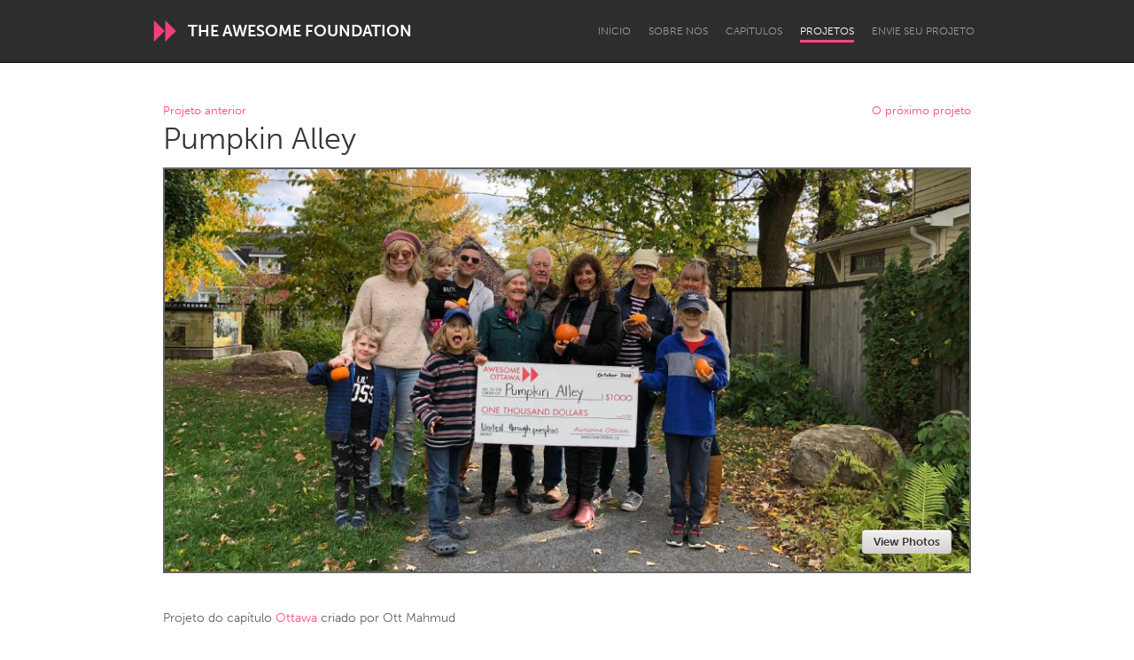

--- FILE ---
content_type: text/html; charset=utf-8
request_url: https://www.awesomefoundation.org/pt/projects/108074-pumpkin-alley
body_size: 18852
content:
<!DOCTYPE html>
<html lang="pt">
<head>
  <meta charset="utf-8" />
<script type="text/javascript">window.NREUM||(NREUM={});NREUM.info={"beacon":"bam.nr-data.net","errorBeacon":"bam.nr-data.net","licenseKey":"d79f2c3cc4","applicationID":"178643","transactionName":"IFYIFURcWgpVE0tTEw1dAwVpQ0QJWgQHQRVMSg4OQQ==","queueTime":1,"applicationTime":34,"agent":""}</script>
<script type="text/javascript">(window.NREUM||(NREUM={})).init={ajax:{deny_list:["bam.nr-data.net"]},feature_flags:["soft_nav"]};(window.NREUM||(NREUM={})).loader_config={licenseKey:"d79f2c3cc4",applicationID:"178643",browserID:"178695"};;/*! For license information please see nr-loader-rum-1.308.0.min.js.LICENSE.txt */
(()=>{var e,t,r={163:(e,t,r)=>{"use strict";r.d(t,{j:()=>E});var n=r(384),i=r(1741);var a=r(2555);r(860).K7.genericEvents;const s="experimental.resources",o="register",c=e=>{if(!e||"string"!=typeof e)return!1;try{document.createDocumentFragment().querySelector(e)}catch{return!1}return!0};var d=r(2614),u=r(944),l=r(8122);const f="[data-nr-mask]",g=e=>(0,l.a)(e,(()=>{const e={feature_flags:[],experimental:{allow_registered_children:!1,resources:!1},mask_selector:"*",block_selector:"[data-nr-block]",mask_input_options:{color:!1,date:!1,"datetime-local":!1,email:!1,month:!1,number:!1,range:!1,search:!1,tel:!1,text:!1,time:!1,url:!1,week:!1,textarea:!1,select:!1,password:!0}};return{ajax:{deny_list:void 0,block_internal:!0,enabled:!0,autoStart:!0},api:{get allow_registered_children(){return e.feature_flags.includes(o)||e.experimental.allow_registered_children},set allow_registered_children(t){e.experimental.allow_registered_children=t},duplicate_registered_data:!1},browser_consent_mode:{enabled:!1},distributed_tracing:{enabled:void 0,exclude_newrelic_header:void 0,cors_use_newrelic_header:void 0,cors_use_tracecontext_headers:void 0,allowed_origins:void 0},get feature_flags(){return e.feature_flags},set feature_flags(t){e.feature_flags=t},generic_events:{enabled:!0,autoStart:!0},harvest:{interval:30},jserrors:{enabled:!0,autoStart:!0},logging:{enabled:!0,autoStart:!0},metrics:{enabled:!0,autoStart:!0},obfuscate:void 0,page_action:{enabled:!0},page_view_event:{enabled:!0,autoStart:!0},page_view_timing:{enabled:!0,autoStart:!0},performance:{capture_marks:!1,capture_measures:!1,capture_detail:!0,resources:{get enabled(){return e.feature_flags.includes(s)||e.experimental.resources},set enabled(t){e.experimental.resources=t},asset_types:[],first_party_domains:[],ignore_newrelic:!0}},privacy:{cookies_enabled:!0},proxy:{assets:void 0,beacon:void 0},session:{expiresMs:d.wk,inactiveMs:d.BB},session_replay:{autoStart:!0,enabled:!1,preload:!1,sampling_rate:10,error_sampling_rate:100,collect_fonts:!1,inline_images:!1,fix_stylesheets:!0,mask_all_inputs:!0,get mask_text_selector(){return e.mask_selector},set mask_text_selector(t){c(t)?e.mask_selector="".concat(t,",").concat(f):""===t||null===t?e.mask_selector=f:(0,u.R)(5,t)},get block_class(){return"nr-block"},get ignore_class(){return"nr-ignore"},get mask_text_class(){return"nr-mask"},get block_selector(){return e.block_selector},set block_selector(t){c(t)?e.block_selector+=",".concat(t):""!==t&&(0,u.R)(6,t)},get mask_input_options(){return e.mask_input_options},set mask_input_options(t){t&&"object"==typeof t?e.mask_input_options={...t,password:!0}:(0,u.R)(7,t)}},session_trace:{enabled:!0,autoStart:!0},soft_navigations:{enabled:!0,autoStart:!0},spa:{enabled:!0,autoStart:!0},ssl:void 0,user_actions:{enabled:!0,elementAttributes:["id","className","tagName","type"]}}})());var p=r(6154),m=r(9324);let h=0;const v={buildEnv:m.F3,distMethod:m.Xs,version:m.xv,originTime:p.WN},b={consented:!1},y={appMetadata:{},get consented(){return this.session?.state?.consent||b.consented},set consented(e){b.consented=e},customTransaction:void 0,denyList:void 0,disabled:!1,harvester:void 0,isolatedBacklog:!1,isRecording:!1,loaderType:void 0,maxBytes:3e4,obfuscator:void 0,onerror:void 0,ptid:void 0,releaseIds:{},session:void 0,timeKeeper:void 0,registeredEntities:[],jsAttributesMetadata:{bytes:0},get harvestCount(){return++h}},_=e=>{const t=(0,l.a)(e,y),r=Object.keys(v).reduce((e,t)=>(e[t]={value:v[t],writable:!1,configurable:!0,enumerable:!0},e),{});return Object.defineProperties(t,r)};var w=r(5701);const x=e=>{const t=e.startsWith("http");e+="/",r.p=t?e:"https://"+e};var R=r(7836),k=r(3241);const A={accountID:void 0,trustKey:void 0,agentID:void 0,licenseKey:void 0,applicationID:void 0,xpid:void 0},S=e=>(0,l.a)(e,A),T=new Set;function E(e,t={},r,s){let{init:o,info:c,loader_config:d,runtime:u={},exposed:l=!0}=t;if(!c){const e=(0,n.pV)();o=e.init,c=e.info,d=e.loader_config}e.init=g(o||{}),e.loader_config=S(d||{}),c.jsAttributes??={},p.bv&&(c.jsAttributes.isWorker=!0),e.info=(0,a.D)(c);const f=e.init,m=[c.beacon,c.errorBeacon];T.has(e.agentIdentifier)||(f.proxy.assets&&(x(f.proxy.assets),m.push(f.proxy.assets)),f.proxy.beacon&&m.push(f.proxy.beacon),e.beacons=[...m],function(e){const t=(0,n.pV)();Object.getOwnPropertyNames(i.W.prototype).forEach(r=>{const n=i.W.prototype[r];if("function"!=typeof n||"constructor"===n)return;let a=t[r];e[r]&&!1!==e.exposed&&"micro-agent"!==e.runtime?.loaderType&&(t[r]=(...t)=>{const n=e[r](...t);return a?a(...t):n})})}(e),(0,n.US)("activatedFeatures",w.B)),u.denyList=[...f.ajax.deny_list||[],...f.ajax.block_internal?m:[]],u.ptid=e.agentIdentifier,u.loaderType=r,e.runtime=_(u),T.has(e.agentIdentifier)||(e.ee=R.ee.get(e.agentIdentifier),e.exposed=l,(0,k.W)({agentIdentifier:e.agentIdentifier,drained:!!w.B?.[e.agentIdentifier],type:"lifecycle",name:"initialize",feature:void 0,data:e.config})),T.add(e.agentIdentifier)}},384:(e,t,r)=>{"use strict";r.d(t,{NT:()=>s,US:()=>u,Zm:()=>o,bQ:()=>d,dV:()=>c,pV:()=>l});var n=r(6154),i=r(1863),a=r(1910);const s={beacon:"bam.nr-data.net",errorBeacon:"bam.nr-data.net"};function o(){return n.gm.NREUM||(n.gm.NREUM={}),void 0===n.gm.newrelic&&(n.gm.newrelic=n.gm.NREUM),n.gm.NREUM}function c(){let e=o();return e.o||(e.o={ST:n.gm.setTimeout,SI:n.gm.setImmediate||n.gm.setInterval,CT:n.gm.clearTimeout,XHR:n.gm.XMLHttpRequest,REQ:n.gm.Request,EV:n.gm.Event,PR:n.gm.Promise,MO:n.gm.MutationObserver,FETCH:n.gm.fetch,WS:n.gm.WebSocket},(0,a.i)(...Object.values(e.o))),e}function d(e,t){let r=o();r.initializedAgents??={},t.initializedAt={ms:(0,i.t)(),date:new Date},r.initializedAgents[e]=t}function u(e,t){o()[e]=t}function l(){return function(){let e=o();const t=e.info||{};e.info={beacon:s.beacon,errorBeacon:s.errorBeacon,...t}}(),function(){let e=o();const t=e.init||{};e.init={...t}}(),c(),function(){let e=o();const t=e.loader_config||{};e.loader_config={...t}}(),o()}},782:(e,t,r)=>{"use strict";r.d(t,{T:()=>n});const n=r(860).K7.pageViewTiming},860:(e,t,r)=>{"use strict";r.d(t,{$J:()=>u,K7:()=>c,P3:()=>d,XX:()=>i,Yy:()=>o,df:()=>a,qY:()=>n,v4:()=>s});const n="events",i="jserrors",a="browser/blobs",s="rum",o="browser/logs",c={ajax:"ajax",genericEvents:"generic_events",jserrors:i,logging:"logging",metrics:"metrics",pageAction:"page_action",pageViewEvent:"page_view_event",pageViewTiming:"page_view_timing",sessionReplay:"session_replay",sessionTrace:"session_trace",softNav:"soft_navigations",spa:"spa"},d={[c.pageViewEvent]:1,[c.pageViewTiming]:2,[c.metrics]:3,[c.jserrors]:4,[c.spa]:5,[c.ajax]:6,[c.sessionTrace]:7,[c.softNav]:8,[c.sessionReplay]:9,[c.logging]:10,[c.genericEvents]:11},u={[c.pageViewEvent]:s,[c.pageViewTiming]:n,[c.ajax]:n,[c.spa]:n,[c.softNav]:n,[c.metrics]:i,[c.jserrors]:i,[c.sessionTrace]:a,[c.sessionReplay]:a,[c.logging]:o,[c.genericEvents]:"ins"}},944:(e,t,r)=>{"use strict";r.d(t,{R:()=>i});var n=r(3241);function i(e,t){"function"==typeof console.debug&&(console.debug("New Relic Warning: https://github.com/newrelic/newrelic-browser-agent/blob/main/docs/warning-codes.md#".concat(e),t),(0,n.W)({agentIdentifier:null,drained:null,type:"data",name:"warn",feature:"warn",data:{code:e,secondary:t}}))}},1687:(e,t,r)=>{"use strict";r.d(t,{Ak:()=>d,Ze:()=>f,x3:()=>u});var n=r(3241),i=r(7836),a=r(3606),s=r(860),o=r(2646);const c={};function d(e,t){const r={staged:!1,priority:s.P3[t]||0};l(e),c[e].get(t)||c[e].set(t,r)}function u(e,t){e&&c[e]&&(c[e].get(t)&&c[e].delete(t),p(e,t,!1),c[e].size&&g(e))}function l(e){if(!e)throw new Error("agentIdentifier required");c[e]||(c[e]=new Map)}function f(e="",t="feature",r=!1){if(l(e),!e||!c[e].get(t)||r)return p(e,t);c[e].get(t).staged=!0,g(e)}function g(e){const t=Array.from(c[e]);t.every(([e,t])=>t.staged)&&(t.sort((e,t)=>e[1].priority-t[1].priority),t.forEach(([t])=>{c[e].delete(t),p(e,t)}))}function p(e,t,r=!0){const s=e?i.ee.get(e):i.ee,c=a.i.handlers;if(!s.aborted&&s.backlog&&c){if((0,n.W)({agentIdentifier:e,type:"lifecycle",name:"drain",feature:t}),r){const e=s.backlog[t],r=c[t];if(r){for(let t=0;e&&t<e.length;++t)m(e[t],r);Object.entries(r).forEach(([e,t])=>{Object.values(t||{}).forEach(t=>{t[0]?.on&&t[0]?.context()instanceof o.y&&t[0].on(e,t[1])})})}}s.isolatedBacklog||delete c[t],s.backlog[t]=null,s.emit("drain-"+t,[])}}function m(e,t){var r=e[1];Object.values(t[r]||{}).forEach(t=>{var r=e[0];if(t[0]===r){var n=t[1],i=e[3],a=e[2];n.apply(i,a)}})}},1738:(e,t,r)=>{"use strict";r.d(t,{U:()=>g,Y:()=>f});var n=r(3241),i=r(9908),a=r(1863),s=r(944),o=r(5701),c=r(3969),d=r(8362),u=r(860),l=r(4261);function f(e,t,r,a){const f=a||r;!f||f[e]&&f[e]!==d.d.prototype[e]||(f[e]=function(){(0,i.p)(c.xV,["API/"+e+"/called"],void 0,u.K7.metrics,r.ee),(0,n.W)({agentIdentifier:r.agentIdentifier,drained:!!o.B?.[r.agentIdentifier],type:"data",name:"api",feature:l.Pl+e,data:{}});try{return t.apply(this,arguments)}catch(e){(0,s.R)(23,e)}})}function g(e,t,r,n,s){const o=e.info;null===r?delete o.jsAttributes[t]:o.jsAttributes[t]=r,(s||null===r)&&(0,i.p)(l.Pl+n,[(0,a.t)(),t,r],void 0,"session",e.ee)}},1741:(e,t,r)=>{"use strict";r.d(t,{W:()=>a});var n=r(944),i=r(4261);class a{#e(e,...t){if(this[e]!==a.prototype[e])return this[e](...t);(0,n.R)(35,e)}addPageAction(e,t){return this.#e(i.hG,e,t)}register(e){return this.#e(i.eY,e)}recordCustomEvent(e,t){return this.#e(i.fF,e,t)}setPageViewName(e,t){return this.#e(i.Fw,e,t)}setCustomAttribute(e,t,r){return this.#e(i.cD,e,t,r)}noticeError(e,t){return this.#e(i.o5,e,t)}setUserId(e,t=!1){return this.#e(i.Dl,e,t)}setApplicationVersion(e){return this.#e(i.nb,e)}setErrorHandler(e){return this.#e(i.bt,e)}addRelease(e,t){return this.#e(i.k6,e,t)}log(e,t){return this.#e(i.$9,e,t)}start(){return this.#e(i.d3)}finished(e){return this.#e(i.BL,e)}recordReplay(){return this.#e(i.CH)}pauseReplay(){return this.#e(i.Tb)}addToTrace(e){return this.#e(i.U2,e)}setCurrentRouteName(e){return this.#e(i.PA,e)}interaction(e){return this.#e(i.dT,e)}wrapLogger(e,t,r){return this.#e(i.Wb,e,t,r)}measure(e,t){return this.#e(i.V1,e,t)}consent(e){return this.#e(i.Pv,e)}}},1863:(e,t,r)=>{"use strict";function n(){return Math.floor(performance.now())}r.d(t,{t:()=>n})},1910:(e,t,r)=>{"use strict";r.d(t,{i:()=>a});var n=r(944);const i=new Map;function a(...e){return e.every(e=>{if(i.has(e))return i.get(e);const t="function"==typeof e?e.toString():"",r=t.includes("[native code]"),a=t.includes("nrWrapper");return r||a||(0,n.R)(64,e?.name||t),i.set(e,r),r})}},2555:(e,t,r)=>{"use strict";r.d(t,{D:()=>o,f:()=>s});var n=r(384),i=r(8122);const a={beacon:n.NT.beacon,errorBeacon:n.NT.errorBeacon,licenseKey:void 0,applicationID:void 0,sa:void 0,queueTime:void 0,applicationTime:void 0,ttGuid:void 0,user:void 0,account:void 0,product:void 0,extra:void 0,jsAttributes:{},userAttributes:void 0,atts:void 0,transactionName:void 0,tNamePlain:void 0};function s(e){try{return!!e.licenseKey&&!!e.errorBeacon&&!!e.applicationID}catch(e){return!1}}const o=e=>(0,i.a)(e,a)},2614:(e,t,r)=>{"use strict";r.d(t,{BB:()=>s,H3:()=>n,g:()=>d,iL:()=>c,tS:()=>o,uh:()=>i,wk:()=>a});const n="NRBA",i="SESSION",a=144e5,s=18e5,o={STARTED:"session-started",PAUSE:"session-pause",RESET:"session-reset",RESUME:"session-resume",UPDATE:"session-update"},c={SAME_TAB:"same-tab",CROSS_TAB:"cross-tab"},d={OFF:0,FULL:1,ERROR:2}},2646:(e,t,r)=>{"use strict";r.d(t,{y:()=>n});class n{constructor(e){this.contextId=e}}},2843:(e,t,r)=>{"use strict";r.d(t,{G:()=>a,u:()=>i});var n=r(3878);function i(e,t=!1,r,i){(0,n.DD)("visibilitychange",function(){if(t)return void("hidden"===document.visibilityState&&e());e(document.visibilityState)},r,i)}function a(e,t,r){(0,n.sp)("pagehide",e,t,r)}},3241:(e,t,r)=>{"use strict";r.d(t,{W:()=>a});var n=r(6154);const i="newrelic";function a(e={}){try{n.gm.dispatchEvent(new CustomEvent(i,{detail:e}))}catch(e){}}},3606:(e,t,r)=>{"use strict";r.d(t,{i:()=>a});var n=r(9908);a.on=s;var i=a.handlers={};function a(e,t,r,a){s(a||n.d,i,e,t,r)}function s(e,t,r,i,a){a||(a="feature"),e||(e=n.d);var s=t[a]=t[a]||{};(s[r]=s[r]||[]).push([e,i])}},3878:(e,t,r)=>{"use strict";function n(e,t){return{capture:e,passive:!1,signal:t}}function i(e,t,r=!1,i){window.addEventListener(e,t,n(r,i))}function a(e,t,r=!1,i){document.addEventListener(e,t,n(r,i))}r.d(t,{DD:()=>a,jT:()=>n,sp:()=>i})},3969:(e,t,r)=>{"use strict";r.d(t,{TZ:()=>n,XG:()=>o,rs:()=>i,xV:()=>s,z_:()=>a});const n=r(860).K7.metrics,i="sm",a="cm",s="storeSupportabilityMetrics",o="storeEventMetrics"},4234:(e,t,r)=>{"use strict";r.d(t,{W:()=>a});var n=r(7836),i=r(1687);class a{constructor(e,t){this.agentIdentifier=e,this.ee=n.ee.get(e),this.featureName=t,this.blocked=!1}deregisterDrain(){(0,i.x3)(this.agentIdentifier,this.featureName)}}},4261:(e,t,r)=>{"use strict";r.d(t,{$9:()=>d,BL:()=>o,CH:()=>g,Dl:()=>_,Fw:()=>y,PA:()=>h,Pl:()=>n,Pv:()=>k,Tb:()=>l,U2:()=>a,V1:()=>R,Wb:()=>x,bt:()=>b,cD:()=>v,d3:()=>w,dT:()=>c,eY:()=>p,fF:()=>f,hG:()=>i,k6:()=>s,nb:()=>m,o5:()=>u});const n="api-",i="addPageAction",a="addToTrace",s="addRelease",o="finished",c="interaction",d="log",u="noticeError",l="pauseReplay",f="recordCustomEvent",g="recordReplay",p="register",m="setApplicationVersion",h="setCurrentRouteName",v="setCustomAttribute",b="setErrorHandler",y="setPageViewName",_="setUserId",w="start",x="wrapLogger",R="measure",k="consent"},5289:(e,t,r)=>{"use strict";r.d(t,{GG:()=>s,Qr:()=>c,sB:()=>o});var n=r(3878),i=r(6389);function a(){return"undefined"==typeof document||"complete"===document.readyState}function s(e,t){if(a())return e();const r=(0,i.J)(e),s=setInterval(()=>{a()&&(clearInterval(s),r())},500);(0,n.sp)("load",r,t)}function o(e){if(a())return e();(0,n.DD)("DOMContentLoaded",e)}function c(e){if(a())return e();(0,n.sp)("popstate",e)}},5607:(e,t,r)=>{"use strict";r.d(t,{W:()=>n});const n=(0,r(9566).bz)()},5701:(e,t,r)=>{"use strict";r.d(t,{B:()=>a,t:()=>s});var n=r(3241);const i=new Set,a={};function s(e,t){const r=t.agentIdentifier;a[r]??={},e&&"object"==typeof e&&(i.has(r)||(t.ee.emit("rumresp",[e]),a[r]=e,i.add(r),(0,n.W)({agentIdentifier:r,loaded:!0,drained:!0,type:"lifecycle",name:"load",feature:void 0,data:e})))}},6154:(e,t,r)=>{"use strict";r.d(t,{OF:()=>c,RI:()=>i,WN:()=>u,bv:()=>a,eN:()=>l,gm:()=>s,mw:()=>o,sb:()=>d});var n=r(1863);const i="undefined"!=typeof window&&!!window.document,a="undefined"!=typeof WorkerGlobalScope&&("undefined"!=typeof self&&self instanceof WorkerGlobalScope&&self.navigator instanceof WorkerNavigator||"undefined"!=typeof globalThis&&globalThis instanceof WorkerGlobalScope&&globalThis.navigator instanceof WorkerNavigator),s=i?window:"undefined"!=typeof WorkerGlobalScope&&("undefined"!=typeof self&&self instanceof WorkerGlobalScope&&self||"undefined"!=typeof globalThis&&globalThis instanceof WorkerGlobalScope&&globalThis),o=Boolean("hidden"===s?.document?.visibilityState),c=/iPad|iPhone|iPod/.test(s.navigator?.userAgent),d=c&&"undefined"==typeof SharedWorker,u=((()=>{const e=s.navigator?.userAgent?.match(/Firefox[/\s](\d+\.\d+)/);Array.isArray(e)&&e.length>=2&&e[1]})(),Date.now()-(0,n.t)()),l=()=>"undefined"!=typeof PerformanceNavigationTiming&&s?.performance?.getEntriesByType("navigation")?.[0]?.responseStart},6389:(e,t,r)=>{"use strict";function n(e,t=500,r={}){const n=r?.leading||!1;let i;return(...r)=>{n&&void 0===i&&(e.apply(this,r),i=setTimeout(()=>{i=clearTimeout(i)},t)),n||(clearTimeout(i),i=setTimeout(()=>{e.apply(this,r)},t))}}function i(e){let t=!1;return(...r)=>{t||(t=!0,e.apply(this,r))}}r.d(t,{J:()=>i,s:()=>n})},6630:(e,t,r)=>{"use strict";r.d(t,{T:()=>n});const n=r(860).K7.pageViewEvent},7699:(e,t,r)=>{"use strict";r.d(t,{It:()=>a,KC:()=>o,No:()=>i,qh:()=>s});var n=r(860);const i=16e3,a=1e6,s="SESSION_ERROR",o={[n.K7.logging]:!0,[n.K7.genericEvents]:!1,[n.K7.jserrors]:!1,[n.K7.ajax]:!1}},7836:(e,t,r)=>{"use strict";r.d(t,{P:()=>o,ee:()=>c});var n=r(384),i=r(8990),a=r(2646),s=r(5607);const o="nr@context:".concat(s.W),c=function e(t,r){var n={},s={},u={},l=!1;try{l=16===r.length&&d.initializedAgents?.[r]?.runtime.isolatedBacklog}catch(e){}var f={on:p,addEventListener:p,removeEventListener:function(e,t){var r=n[e];if(!r)return;for(var i=0;i<r.length;i++)r[i]===t&&r.splice(i,1)},emit:function(e,r,n,i,a){!1!==a&&(a=!0);if(c.aborted&&!i)return;t&&a&&t.emit(e,r,n);var o=g(n);m(e).forEach(e=>{e.apply(o,r)});var d=v()[s[e]];d&&d.push([f,e,r,o]);return o},get:h,listeners:m,context:g,buffer:function(e,t){const r=v();if(t=t||"feature",f.aborted)return;Object.entries(e||{}).forEach(([e,n])=>{s[n]=t,t in r||(r[t]=[])})},abort:function(){f._aborted=!0,Object.keys(f.backlog).forEach(e=>{delete f.backlog[e]})},isBuffering:function(e){return!!v()[s[e]]},debugId:r,backlog:l?{}:t&&"object"==typeof t.backlog?t.backlog:{},isolatedBacklog:l};return Object.defineProperty(f,"aborted",{get:()=>{let e=f._aborted||!1;return e||(t&&(e=t.aborted),e)}}),f;function g(e){return e&&e instanceof a.y?e:e?(0,i.I)(e,o,()=>new a.y(o)):new a.y(o)}function p(e,t){n[e]=m(e).concat(t)}function m(e){return n[e]||[]}function h(t){return u[t]=u[t]||e(f,t)}function v(){return f.backlog}}(void 0,"globalEE"),d=(0,n.Zm)();d.ee||(d.ee=c)},8122:(e,t,r)=>{"use strict";r.d(t,{a:()=>i});var n=r(944);function i(e,t){try{if(!e||"object"!=typeof e)return(0,n.R)(3);if(!t||"object"!=typeof t)return(0,n.R)(4);const r=Object.create(Object.getPrototypeOf(t),Object.getOwnPropertyDescriptors(t)),a=0===Object.keys(r).length?e:r;for(let s in a)if(void 0!==e[s])try{if(null===e[s]){r[s]=null;continue}Array.isArray(e[s])&&Array.isArray(t[s])?r[s]=Array.from(new Set([...e[s],...t[s]])):"object"==typeof e[s]&&"object"==typeof t[s]?r[s]=i(e[s],t[s]):r[s]=e[s]}catch(e){r[s]||(0,n.R)(1,e)}return r}catch(e){(0,n.R)(2,e)}}},8362:(e,t,r)=>{"use strict";r.d(t,{d:()=>a});var n=r(9566),i=r(1741);class a extends i.W{agentIdentifier=(0,n.LA)(16)}},8374:(e,t,r)=>{r.nc=(()=>{try{return document?.currentScript?.nonce}catch(e){}return""})()},8990:(e,t,r)=>{"use strict";r.d(t,{I:()=>i});var n=Object.prototype.hasOwnProperty;function i(e,t,r){if(n.call(e,t))return e[t];var i=r();if(Object.defineProperty&&Object.keys)try{return Object.defineProperty(e,t,{value:i,writable:!0,enumerable:!1}),i}catch(e){}return e[t]=i,i}},9324:(e,t,r)=>{"use strict";r.d(t,{F3:()=>i,Xs:()=>a,xv:()=>n});const n="1.308.0",i="PROD",a="CDN"},9566:(e,t,r)=>{"use strict";r.d(t,{LA:()=>o,bz:()=>s});var n=r(6154);const i="xxxxxxxx-xxxx-4xxx-yxxx-xxxxxxxxxxxx";function a(e,t){return e?15&e[t]:16*Math.random()|0}function s(){const e=n.gm?.crypto||n.gm?.msCrypto;let t,r=0;return e&&e.getRandomValues&&(t=e.getRandomValues(new Uint8Array(30))),i.split("").map(e=>"x"===e?a(t,r++).toString(16):"y"===e?(3&a()|8).toString(16):e).join("")}function o(e){const t=n.gm?.crypto||n.gm?.msCrypto;let r,i=0;t&&t.getRandomValues&&(r=t.getRandomValues(new Uint8Array(e)));const s=[];for(var o=0;o<e;o++)s.push(a(r,i++).toString(16));return s.join("")}},9908:(e,t,r)=>{"use strict";r.d(t,{d:()=>n,p:()=>i});var n=r(7836).ee.get("handle");function i(e,t,r,i,a){a?(a.buffer([e],i),a.emit(e,t,r)):(n.buffer([e],i),n.emit(e,t,r))}}},n={};function i(e){var t=n[e];if(void 0!==t)return t.exports;var a=n[e]={exports:{}};return r[e](a,a.exports,i),a.exports}i.m=r,i.d=(e,t)=>{for(var r in t)i.o(t,r)&&!i.o(e,r)&&Object.defineProperty(e,r,{enumerable:!0,get:t[r]})},i.f={},i.e=e=>Promise.all(Object.keys(i.f).reduce((t,r)=>(i.f[r](e,t),t),[])),i.u=e=>"nr-rum-1.308.0.min.js",i.o=(e,t)=>Object.prototype.hasOwnProperty.call(e,t),e={},t="NRBA-1.308.0.PROD:",i.l=(r,n,a,s)=>{if(e[r])e[r].push(n);else{var o,c;if(void 0!==a)for(var d=document.getElementsByTagName("script"),u=0;u<d.length;u++){var l=d[u];if(l.getAttribute("src")==r||l.getAttribute("data-webpack")==t+a){o=l;break}}if(!o){c=!0;var f={296:"sha512-+MIMDsOcckGXa1EdWHqFNv7P+JUkd5kQwCBr3KE6uCvnsBNUrdSt4a/3/L4j4TxtnaMNjHpza2/erNQbpacJQA=="};(o=document.createElement("script")).charset="utf-8",i.nc&&o.setAttribute("nonce",i.nc),o.setAttribute("data-webpack",t+a),o.src=r,0!==o.src.indexOf(window.location.origin+"/")&&(o.crossOrigin="anonymous"),f[s]&&(o.integrity=f[s])}e[r]=[n];var g=(t,n)=>{o.onerror=o.onload=null,clearTimeout(p);var i=e[r];if(delete e[r],o.parentNode&&o.parentNode.removeChild(o),i&&i.forEach(e=>e(n)),t)return t(n)},p=setTimeout(g.bind(null,void 0,{type:"timeout",target:o}),12e4);o.onerror=g.bind(null,o.onerror),o.onload=g.bind(null,o.onload),c&&document.head.appendChild(o)}},i.r=e=>{"undefined"!=typeof Symbol&&Symbol.toStringTag&&Object.defineProperty(e,Symbol.toStringTag,{value:"Module"}),Object.defineProperty(e,"__esModule",{value:!0})},i.p="https://js-agent.newrelic.com/",(()=>{var e={374:0,840:0};i.f.j=(t,r)=>{var n=i.o(e,t)?e[t]:void 0;if(0!==n)if(n)r.push(n[2]);else{var a=new Promise((r,i)=>n=e[t]=[r,i]);r.push(n[2]=a);var s=i.p+i.u(t),o=new Error;i.l(s,r=>{if(i.o(e,t)&&(0!==(n=e[t])&&(e[t]=void 0),n)){var a=r&&("load"===r.type?"missing":r.type),s=r&&r.target&&r.target.src;o.message="Loading chunk "+t+" failed: ("+a+": "+s+")",o.name="ChunkLoadError",o.type=a,o.request=s,n[1](o)}},"chunk-"+t,t)}};var t=(t,r)=>{var n,a,[s,o,c]=r,d=0;if(s.some(t=>0!==e[t])){for(n in o)i.o(o,n)&&(i.m[n]=o[n]);if(c)c(i)}for(t&&t(r);d<s.length;d++)a=s[d],i.o(e,a)&&e[a]&&e[a][0](),e[a]=0},r=self["webpackChunk:NRBA-1.308.0.PROD"]=self["webpackChunk:NRBA-1.308.0.PROD"]||[];r.forEach(t.bind(null,0)),r.push=t.bind(null,r.push.bind(r))})(),(()=>{"use strict";i(8374);var e=i(8362),t=i(860);const r=Object.values(t.K7);var n=i(163);var a=i(9908),s=i(1863),o=i(4261),c=i(1738);var d=i(1687),u=i(4234),l=i(5289),f=i(6154),g=i(944),p=i(384);const m=e=>f.RI&&!0===e?.privacy.cookies_enabled;function h(e){return!!(0,p.dV)().o.MO&&m(e)&&!0===e?.session_trace.enabled}var v=i(6389),b=i(7699);class y extends u.W{constructor(e,t){super(e.agentIdentifier,t),this.agentRef=e,this.abortHandler=void 0,this.featAggregate=void 0,this.loadedSuccessfully=void 0,this.onAggregateImported=new Promise(e=>{this.loadedSuccessfully=e}),this.deferred=Promise.resolve(),!1===e.init[this.featureName].autoStart?this.deferred=new Promise((t,r)=>{this.ee.on("manual-start-all",(0,v.J)(()=>{(0,d.Ak)(e.agentIdentifier,this.featureName),t()}))}):(0,d.Ak)(e.agentIdentifier,t)}importAggregator(e,t,r={}){if(this.featAggregate)return;const n=async()=>{let n;await this.deferred;try{if(m(e.init)){const{setupAgentSession:t}=await i.e(296).then(i.bind(i,3305));n=t(e)}}catch(e){(0,g.R)(20,e),this.ee.emit("internal-error",[e]),(0,a.p)(b.qh,[e],void 0,this.featureName,this.ee)}try{if(!this.#t(this.featureName,n,e.init))return(0,d.Ze)(this.agentIdentifier,this.featureName),void this.loadedSuccessfully(!1);const{Aggregate:i}=await t();this.featAggregate=new i(e,r),e.runtime.harvester.initializedAggregates.push(this.featAggregate),this.loadedSuccessfully(!0)}catch(e){(0,g.R)(34,e),this.abortHandler?.(),(0,d.Ze)(this.agentIdentifier,this.featureName,!0),this.loadedSuccessfully(!1),this.ee&&this.ee.abort()}};f.RI?(0,l.GG)(()=>n(),!0):n()}#t(e,r,n){if(this.blocked)return!1;switch(e){case t.K7.sessionReplay:return h(n)&&!!r;case t.K7.sessionTrace:return!!r;default:return!0}}}var _=i(6630),w=i(2614),x=i(3241);class R extends y{static featureName=_.T;constructor(e){var t;super(e,_.T),this.setupInspectionEvents(e.agentIdentifier),t=e,(0,c.Y)(o.Fw,function(e,r){"string"==typeof e&&("/"!==e.charAt(0)&&(e="/"+e),t.runtime.customTransaction=(r||"http://custom.transaction")+e,(0,a.p)(o.Pl+o.Fw,[(0,s.t)()],void 0,void 0,t.ee))},t),this.importAggregator(e,()=>i.e(296).then(i.bind(i,3943)))}setupInspectionEvents(e){const t=(t,r)=>{t&&(0,x.W)({agentIdentifier:e,timeStamp:t.timeStamp,loaded:"complete"===t.target.readyState,type:"window",name:r,data:t.target.location+""})};(0,l.sB)(e=>{t(e,"DOMContentLoaded")}),(0,l.GG)(e=>{t(e,"load")}),(0,l.Qr)(e=>{t(e,"navigate")}),this.ee.on(w.tS.UPDATE,(t,r)=>{(0,x.W)({agentIdentifier:e,type:"lifecycle",name:"session",data:r})})}}class k extends e.d{constructor(e){var t;(super(),f.gm)?(this.features={},(0,p.bQ)(this.agentIdentifier,this),this.desiredFeatures=new Set(e.features||[]),this.desiredFeatures.add(R),(0,n.j)(this,e,e.loaderType||"agent"),t=this,(0,c.Y)(o.cD,function(e,r,n=!1){if("string"==typeof e){if(["string","number","boolean"].includes(typeof r)||null===r)return(0,c.U)(t,e,r,o.cD,n);(0,g.R)(40,typeof r)}else(0,g.R)(39,typeof e)},t),function(e){(0,c.Y)(o.Dl,function(t,r=!1){if("string"!=typeof t&&null!==t)return void(0,g.R)(41,typeof t);const n=e.info.jsAttributes["enduser.id"];r&&null!=n&&n!==t?(0,a.p)(o.Pl+"setUserIdAndResetSession",[t],void 0,"session",e.ee):(0,c.U)(e,"enduser.id",t,o.Dl,!0)},e)}(this),function(e){(0,c.Y)(o.nb,function(t){if("string"==typeof t||null===t)return(0,c.U)(e,"application.version",t,o.nb,!1);(0,g.R)(42,typeof t)},e)}(this),function(e){(0,c.Y)(o.d3,function(){e.ee.emit("manual-start-all")},e)}(this),function(e){(0,c.Y)(o.Pv,function(t=!0){if("boolean"==typeof t){if((0,a.p)(o.Pl+o.Pv,[t],void 0,"session",e.ee),e.runtime.consented=t,t){const t=e.features.page_view_event;t.onAggregateImported.then(e=>{const r=t.featAggregate;e&&!r.sentRum&&r.sendRum()})}}else(0,g.R)(65,typeof t)},e)}(this),this.run()):(0,g.R)(21)}get config(){return{info:this.info,init:this.init,loader_config:this.loader_config,runtime:this.runtime}}get api(){return this}run(){try{const e=function(e){const t={};return r.forEach(r=>{t[r]=!!e[r]?.enabled}),t}(this.init),n=[...this.desiredFeatures];n.sort((e,r)=>t.P3[e.featureName]-t.P3[r.featureName]),n.forEach(r=>{if(!e[r.featureName]&&r.featureName!==t.K7.pageViewEvent)return;if(r.featureName===t.K7.spa)return void(0,g.R)(67);const n=function(e){switch(e){case t.K7.ajax:return[t.K7.jserrors];case t.K7.sessionTrace:return[t.K7.ajax,t.K7.pageViewEvent];case t.K7.sessionReplay:return[t.K7.sessionTrace];case t.K7.pageViewTiming:return[t.K7.pageViewEvent];default:return[]}}(r.featureName).filter(e=>!(e in this.features));n.length>0&&(0,g.R)(36,{targetFeature:r.featureName,missingDependencies:n}),this.features[r.featureName]=new r(this)})}catch(e){(0,g.R)(22,e);for(const e in this.features)this.features[e].abortHandler?.();const t=(0,p.Zm)();delete t.initializedAgents[this.agentIdentifier]?.features,delete this.sharedAggregator;return t.ee.get(this.agentIdentifier).abort(),!1}}}var A=i(2843),S=i(782);class T extends y{static featureName=S.T;constructor(e){super(e,S.T),f.RI&&((0,A.u)(()=>(0,a.p)("docHidden",[(0,s.t)()],void 0,S.T,this.ee),!0),(0,A.G)(()=>(0,a.p)("winPagehide",[(0,s.t)()],void 0,S.T,this.ee)),this.importAggregator(e,()=>i.e(296).then(i.bind(i,2117))))}}var E=i(3969);class I extends y{static featureName=E.TZ;constructor(e){super(e,E.TZ),f.RI&&document.addEventListener("securitypolicyviolation",e=>{(0,a.p)(E.xV,["Generic/CSPViolation/Detected"],void 0,this.featureName,this.ee)}),this.importAggregator(e,()=>i.e(296).then(i.bind(i,9623)))}}new k({features:[R,T,I],loaderType:"lite"})})()})();</script>
  <title>Pumpkin Alley - The Awesome Foundation</title>
  <link rel="stylesheet" href="//d13mwkvpspjvzo.cloudfront.net/assets/application-e9f76864737f1580342d03535054e9b41f016286aab3c39778aa09c80770c183.css" media="all" />
  <meta name="csrf-param" content="authenticity_token" />
<meta name="csrf-token" content="l213quqLoDfugRZxK9zIoiB82YWT310YQ85f78v3mYCBok0yqHeP-1MMOEYwTGDzis0G3lrYXY4oxmZSn41rLw" />
  <meta name="viewport" content="width=device-width, initial-scale=1" />
  <meta name="description" content="October’s Awesome Ottawa award goes to Ott Mahmud to support Pumpkin Alley, in Old Ottawa South.

“Pumpkin Alley started about seven years ago as..." />
  <meta property="og:description" content="October’s Awesome Ottawa award goes to Ott Mahmud to support Pumpkin Alley, in Old Ottawa South.

“Pumpkin Alley started about seven years ago as..." />
  <meta property="og:image" content="https://af-production.s3.amazonaws.com/photos/images/163676/original/pumpkinalley-940.jpg" />
  <meta property="og:title" content="Pumpkin Alley" />
  <meta property="og:url" content="https://www.awesomefoundation.org/pt/projects/108074-pumpkin-alley" />
  <meta property="og:type" content="website" />

    <link rel="alternate" hreflang="bg" href="https://www.awesomefoundation.org/bg/projects/108074-pumpkin-alley" />
  <link rel="alternate" hreflang="en" href="https://www.awesomefoundation.org/en/projects/108074-pumpkin-alley" />
  <link rel="alternate" hreflang="es" href="https://www.awesomefoundation.org/es/projects/108074-pumpkin-alley" />
  <link rel="alternate" hreflang="fr" href="https://www.awesomefoundation.org/fr/projects/108074-pumpkin-alley" />
  <link rel="alternate" hreflang="hy" href="https://www.awesomefoundation.org/hy/projects/108074-pumpkin-alley" />
  <link rel="alternate" hreflang="nl" href="https://www.awesomefoundation.org/nl/projects/108074-pumpkin-alley" />
  <link rel="alternate" hreflang="pt" href="https://www.awesomefoundation.org/pt/projects/108074-pumpkin-alley" />
  <link rel="alternate" hreflang="ru" href="https://www.awesomefoundation.org/ru/projects/108074-pumpkin-alley" />


  <link rel="stylesheet" href="//netdna.bootstrapcdn.com/font-awesome/3.2.1/css/font-awesome.css" />

  <script type="importmap" data-turbo-track="reload">{
  "imports": {
    "application": "//d13mwkvpspjvzo.cloudfront.net/assets/application-f7e27b5f7866aac46a78f7066150e2e8fdb26c52f2e8b467dd416a0925c7dcbb.js",
    "@hotwired/stimulus": "//d13mwkvpspjvzo.cloudfront.net/assets/stimulus.min-bdd9dc2dcfc49cfe42b56df286fe64763f3a9ba47cdf5d07f3ce6432aae5f186.js",
    "@hotwired/stimulus-loading": "//d13mwkvpspjvzo.cloudfront.net/assets/stimulus-loading-86ded16e57558f2a207eab234db8adb17ba36c0331e772a43d0c7ab9a52c69b8.js",
    "@hotwired/turbo-rails": "//d13mwkvpspjvzo.cloudfront.net/assets/turbo.min-65f4e7548942c48fc910b1ffd609da994ea821e1fc5ee8c0443ccea649976c79.js",
    "controllers/application": "//d13mwkvpspjvzo.cloudfront.net/assets/controllers/application-7d22cb2366d6dc02ef394b5515bc918d2f7d8dc4b29b96fc3e576eeb2ce22745.js",
    "controllers/hamburger_controller": "//d13mwkvpspjvzo.cloudfront.net/assets/controllers/hamburger_controller-55f2a419d05971e86a288e00fa673851fea28b691d2d3072bc68bce1e2731a22.js",
    "controllers": "//d13mwkvpspjvzo.cloudfront.net/assets/controllers/index-17cfa6e20c097c57d1fc79226f1f9896693147a065bff1a92f5978474832f281.js",
    "controllers/js_controller": "//d13mwkvpspjvzo.cloudfront.net/assets/controllers/js_controller-775492a89a922796c9945f0b22f199ac6977e4287c63a11b4c592f0cd9f616c7.js",
    "controllers/jump_controller": "//d13mwkvpspjvzo.cloudfront.net/assets/controllers/jump_controller-9972363d226cf1f358abcba2ec162e2d34ecb9ca741add659af8b3ec8fff68bc.js",
    "controllers/menu_toggle_controller": "//d13mwkvpspjvzo.cloudfront.net/assets/controllers/menu_toggle_controller-56396f5e4e26aeb5d0e1c91a0bfbfa54bc34a7f843e5b0fe679a7f3cc9225832.js",
    "controllers/metadata_controller": "//d13mwkvpspjvzo.cloudfront.net/assets/controllers/metadata_controller-75478afd6bec04bec908cdb9550f4cf598e104b7c1c68008964db1d3f7f8b4e7.js",
    "controllers/revealer_controller": "//d13mwkvpspjvzo.cloudfront.net/assets/controllers/revealer_controller-5052cc3a11c45fb9b943bb3826ceb54f4dde3f8da3495fecb14ba54f674bf25d.js",
    "controllers/toggler_controller": "//d13mwkvpspjvzo.cloudfront.net/assets/controllers/toggler_controller-ee68199b81af92a3d57d99bcefb70237d4283b1baa17ad02c222ce68b13fa02e.js"
  }
}</script>
<link rel="modulepreload" href="//d13mwkvpspjvzo.cloudfront.net/assets/application-f7e27b5f7866aac46a78f7066150e2e8fdb26c52f2e8b467dd416a0925c7dcbb.js">
<link rel="modulepreload" href="//d13mwkvpspjvzo.cloudfront.net/assets/stimulus.min-bdd9dc2dcfc49cfe42b56df286fe64763f3a9ba47cdf5d07f3ce6432aae5f186.js">
<link rel="modulepreload" href="//d13mwkvpspjvzo.cloudfront.net/assets/stimulus-loading-86ded16e57558f2a207eab234db8adb17ba36c0331e772a43d0c7ab9a52c69b8.js">
<link rel="modulepreload" href="//d13mwkvpspjvzo.cloudfront.net/assets/turbo.min-65f4e7548942c48fc910b1ffd609da994ea821e1fc5ee8c0443ccea649976c79.js">
<link rel="modulepreload" href="//d13mwkvpspjvzo.cloudfront.net/assets/controllers/application-7d22cb2366d6dc02ef394b5515bc918d2f7d8dc4b29b96fc3e576eeb2ce22745.js">
<link rel="modulepreload" href="//d13mwkvpspjvzo.cloudfront.net/assets/controllers/hamburger_controller-55f2a419d05971e86a288e00fa673851fea28b691d2d3072bc68bce1e2731a22.js">
<link rel="modulepreload" href="//d13mwkvpspjvzo.cloudfront.net/assets/controllers/index-17cfa6e20c097c57d1fc79226f1f9896693147a065bff1a92f5978474832f281.js">
<link rel="modulepreload" href="//d13mwkvpspjvzo.cloudfront.net/assets/controllers/js_controller-775492a89a922796c9945f0b22f199ac6977e4287c63a11b4c592f0cd9f616c7.js">
<link rel="modulepreload" href="//d13mwkvpspjvzo.cloudfront.net/assets/controllers/jump_controller-9972363d226cf1f358abcba2ec162e2d34ecb9ca741add659af8b3ec8fff68bc.js">
<link rel="modulepreload" href="//d13mwkvpspjvzo.cloudfront.net/assets/controllers/menu_toggle_controller-56396f5e4e26aeb5d0e1c91a0bfbfa54bc34a7f843e5b0fe679a7f3cc9225832.js">
<link rel="modulepreload" href="//d13mwkvpspjvzo.cloudfront.net/assets/controllers/metadata_controller-75478afd6bec04bec908cdb9550f4cf598e104b7c1c68008964db1d3f7f8b4e7.js">
<link rel="modulepreload" href="//d13mwkvpspjvzo.cloudfront.net/assets/controllers/revealer_controller-5052cc3a11c45fb9b943bb3826ceb54f4dde3f8da3495fecb14ba54f674bf25d.js">
<link rel="modulepreload" href="//d13mwkvpspjvzo.cloudfront.net/assets/controllers/toggler_controller-ee68199b81af92a3d57d99bcefb70237d4283b1baa17ad02c222ce68b13fa02e.js">
<script type="module">import "application"</script>

  <script type="text/javascript" src="https://use.typekit.com/xhz4kzm.js"></script>
  <script type="text/javascript">try{Typekit.load();}catch(e){}</script>
  <!--[if lt IE 9]>
  <script src="//html5shim.googlecode.com/svn/trunk/html5.js"></script>
  <![endif]-->

  
</head>
<body class="funded_projects funded_projects-show" data-controller="js">
  <div id="site-container" class="flexbox vertical stretch">
    <header class="main" id="header">
  <nav>
    <a class="logo" href="/pt">
      <img class="fast-forward" alt="" src="//d13mwkvpspjvzo.cloudfront.net/assets/logo-81528950a209e164d10dfbc844a9e9cc1fdb174a3c1ecd7565c5abaca1d1d2c8.png" />
      <h1>The Awesome Foundation</h1>
</a>    <button class="hamburger" data-controller="hamburger" data-action="click->hamburger#toggle"></button>
    <ol class="flexbox horizontal">
      <li><a class="home" href="/pt">Início</a></li>
      <li><a class="about_us" href="/pt/about_us">Sobre Nós</a></li>
      <li><a class="chapters" data-controller="menu-toggle" data-menu-toggle-target-value=".chapter-menu" data-action="click-&gt;menu-toggle#toggle" href="/pt/chapters">Capítulos</a></li>
      <li><a class="funded_projects" href="/pt/projects">Projetos</a></li>
      <li><a class="apply" href="/pt/submissions/new">Envie seu projeto</a></li>
    </ol>
  </nav>
</header>

<section class="chapter-menu flexbox vertical center">
  <div class="inner-wrapper">
    <h1>Awesome por Toda Parte!</h1>
    <section class="chapters in-menu flexbox horizontal wrap">
          <article class="country">
            <h3>Worldwide</h3>
            <div class="flexbox horizontal wrap">
        <p><a href="/pt/chapters/conservationandclimate">Conservation and Climate</a></p>
        <p><a href="/pt/chapters/disability">Disability</a></p>
        <p><a href="/pt/chapters/dragondreaming">Dragon Dreaming</a></p>
        <p><a href="/pt/chapters/onthewater">On the Water</a></p>
              </div>
            </article>
          <article class="country">
            <h3>Armenia</h3>
            <div class="flexbox horizontal wrap">
        <p><a href="/pt/chapters/javakhk">Javakhk</a></p>
        <p><a href="/pt/chapters/yerevan">Yerevan</a></p>
              </div>
            </article>
          <article class="country">
            <h3>Australia</h3>
            <div class="flexbox horizontal wrap">
        <p><a href="/pt/chapters/adelaide">Adelaide</a></p>
        <p><a href="/pt/chapters/fleurieu">Fleurieu</a></p>
        <p><a href="/pt/chapters/lakemac">Lake Mac</a></p>
        <p><a href="/pt/chapters/lowerhunter">Lower Hunter</a></p>
        <p><a href="/pt/chapters/newcastle">Newcastle</a></p>
        <p><a href="/pt/chapters/sydney">Sydney</a></p>
              </div>
            </article>
          <article class="country">
            <h3>Canada</h3>
            <div class="flexbox horizontal wrap">
        <p><a href="/pt/chapters/amherstburg">Amherstburg</a></p>
        <p><a href="/pt/chapters/kingston-on">Kingston</a></p>
        <p><a href="/pt/chapters/kitchener-waterloo">Kitchener-Waterloo</a></p>
        <p><a href="/pt/chapters/newglasgow">New Glasgow</a></p>
        <p><a href="/pt/chapters/newmarket-ontario">Newmarket</a></p>
        <p><a href="/pt/chapters/ottawa">Ottawa</a></p>
        <p><a href="/pt/chapters/southshore">South Shore</a></p>
        <p><a href="/pt/chapters/toronto">Toronto</a></p>
              </div>
            </article>
          <article class="country">
            <h3>Malaysia</h3>
            <div class="flexbox horizontal wrap">
        <p><a href="/pt/chapters/kualalumpur">Kuala Lumpur</a></p>
              </div>
            </article>
          <article class="country">
            <h3>Netherlands</h3>
            <div class="flexbox horizontal wrap">
        <p><a href="/pt/chapters/leiden">Leiden</a></p>
        <p><a href="/pt/chapters/rotterdam">Rotterdam</a></p>
        <p><a href="/pt/chapters/utrecht">Utrecht</a></p>
              </div>
            </article>
          <article class="country">
            <h3>Qatar</h3>
            <div class="flexbox horizontal wrap">
        <p><a href="/pt/chapters/qatar">Qatar</a></p>
              </div>
            </article>
          <article class="country">
            <h3>Singapore</h3>
            <div class="flexbox horizontal wrap">
        <p><a href="/pt/chapters/singapore">Singapore</a></p>
              </div>
            </article>
          <article class="country">
            <h3>United Kingdom</h3>
            <div class="flexbox horizontal wrap">
        <p><a href="/pt/chapters/glasgow">Glasgow</a></p>
              </div>
            </article>
          <article class="country">
            <h3>United States</h3>
            <div class="flexbox horizontal wrap">
        <p><a href="/pt/chapters/ann-arbor">Ann Arbor, MI</a></p>
        <p><a href="/pt/chapters/austin">Austin, TX</a></p>
        <p><a href="/pt/chapters/baltimore">Baltimore, MD</a></p>
        <p><a href="/pt/chapters/boston">Boston, MA</a></p>
        <p><a href="/pt/chapters/burlingamesanmateo">Burlingame-San Mateo, CA</a></p>
        <p><a href="/pt/chapters/cassclay">Cass Clay</a></p>
        <p><a href="/pt/chapters/chicago">Chicago, IL</a></p>
        <p><a href="/pt/chapters/cleveland">Cleveland, OH</a></p>
        <p><a href="/pt/chapters/detroit">Detroit, MI</a></p>
        <p><a href="/pt/chapters/durham">Durham, NC</a></p>
        <p><a href="/pt/chapters/gainesville">Gainesville, FL</a></p>
        <p><a href="/pt/chapters/georgetown">Georgetown, MA</a></p>
        <p><a href="/pt/chapters/gloucester">Gloucester, MA</a></p>
        <p><a href="/pt/chapters/hamilton-wenham">Hamilton-Wenham, MA</a></p>
        <p><a href="/pt/chapters/ipswich">Ipswich, MA</a></p>
        <p><a href="/pt/chapters/los-angeles">Los Angeles, CA</a></p>
        <p><a href="/pt/chapters/miami">Miami, FL</a></p>
        <p><a href="/pt/chapters/nyc">New York City, NY</a></p>
        <p><a href="/pt/chapters/newburgh">Newburgh, NY</a></p>
        <p><a href="/pt/chapters/newburyport">Newburyport, MA</a></p>
        <p><a href="/pt/chapters/northminneapolis">North Minneapolis, MN</a></p>
        <p><a href="/pt/chapters/oahu">Oahu, HI</a></p>
        <p><a href="/pt/chapters/orlando">Orlando, FL</a></p>
        <p><a href="/pt/chapters/philadelphia">Philadelphia, PA</a></p>
        <p><a href="/pt/chapters/pittsburgh">Pittsburgh, PA</a></p>
        <p><a href="/pt/chapters/portland">Portland, OR</a></p>
        <p><a href="/pt/chapters/poughkeepsie">Poughkeepsie, NY</a></p>
        <p><a href="/pt/chapters/rhodeisland">Rhode Island</a></p>
        <p><a href="/pt/chapters/rockport">Rockport, MA</a></p>
        <p><a href="/pt/chapters/sanantonio">San Antonio, TX</a></p>
        <p><a href="/pt/chapters/sf">San Francisco, CA</a></p>
        <p><a href="/pt/chapters/sanjose">San Jose, CA</a></p>
        <p><a href="/pt/chapters/santacruz">Santa Cruz, CA</a></p>
        <p><a href="/pt/chapters/seattle">Seattle, WA</a></p>
        <p><a href="/pt/chapters/southbend">South Bend, IN</a></p>
        <p><a href="/pt/chapters/stpaul">St. Paul, MN</a></p>
        <p><a href="/pt/chapters/statecollege">State College, PA</a></p>
        <p><a href="/pt/chapters/dc">Washington, DC</a></p>
        <p><a href="/pt/chapters/westminster">Westminster, MD</a></p>
      </div>
      </article>
    </section>
  </div>
</section>

    <div class="flexbox vertical center">
      <div id="main-container" class="flexbox vertical stretch">
        <section class="container-wrapper flexbox vertical center">
          <section class="container">
            <div id="flash">
</div>

            
<header class="project">
    <div class="prev-next-links">
      <a class="prev-project" href="/pt/projects/110711-helping-with-bikes">Projeto anterior</a>
      <a class="next-project" href="/pt/projects/107852-generation-queer">O próximo projeto</a>
    </div>
  <h1>Pumpkin Alley</h1>
</header>

<section id="project-gallery" class="flexbox horizontal">
    <div class="image large-rectangle " data-src="//d2r8ik3tdu68jx.cloudfront.net/drl4YKVazxMFvKqJR2bYr3KlwAthbL-aUnrhgwaJ-Hg/rs:fill:2000:/format:jpg/plain/https%3A%2F%2Faf-production.s3.amazonaws.com%2Fphotos%2Fimages%2F163676%2Foriginal%2Fpumpkinalley-940.jpg" data-sub-html="">
  <img src="//d2r8ik3tdu68jx.cloudfront.net/S6Zuu0pAIl3le1yRKOGMwjBbKgvsp72298hUoUo0QFs/rs:fill:940:470:1/format:jpg/plain/https%3A%2F%2Faf-production.s3.amazonaws.com%2Fphotos%2Fimages%2F163676%2Foriginal%2Fpumpkinalley-940.jpg" />
</div>
    <a id="launch-gallery" class="view-photos" href="#">View Photos</a>
</section>

<section class="project-details">
  <section class="meta-data">
    <p>Projeto do capítulo <span class='chapter-name'><a href="/pt/chapters/ottawa">Ottawa</a></span> criado por <span class='project-starter'>Ott Mahmud</span></p>
    <div class="addthis_toolbox addthis_default_style ">
      <a class="addthis_button_twitter"></a>
      <a class="addthis_button_facebook"></a>
      <a class="addthis_button_compact"></a>
      <a class="addthis_counter addthis_bubble_style"></a>
    </div>
    <script type="text/javascript" src="https://s7.addthis.com/js/250/addthis_widget.js#pubid=ra-4f46fdff2154a73e"></script>
  </section>

  <div class="flexbox horizontal wrap justify-space-between">
    <section class="project-description">
        <p>October’s Awesome Ottawa award goes to Ott Mahmud to support Pumpkin Alley, in Old Ottawa South.</p>

<p>“Pumpkin Alley started about seven years ago as a way to bring the Old Ottawa South community together in the lead-up to Halloween,” explains Ott. “Neighbours get together in weather sunny and rainy, warm and chilly, to carve pumpkins together. On Halloween night,” she continues, “the pumpkins populate Woodbine alley between Roslyn and the new <A HREF="https://www.oldottawasouth.ca/news/item/3648-percy-taverner-park">Percy Taverner Park</A>, at the end of Carlyle. Little people, big people, artists, and newbies, our carvers sometimes create one stand-alone jack-o-lantern, or sometimes themed groups of them.”</p>

<p>“Each year we create more masterpieces,” says Ott. “We started with 100, then 200. Last year we had 500! Can you imagine 500 pumpkins all glowing down the alley, making magic for the hundreds of trick or treaters that flock to our neighborhood? We don&#39;t really advertise – people just ‘discover’ it.”</p>

<p>Volunteers are welcome to come out to help in the days before Halloween. Pumpkins will be gutted Saturday and Sunday, October 27 and 28, at noon, and carved Monday and Tuesday, October 29 and 30, at 3 PM. Lighting of the pumpkins will be at 3 PM on October 31. For more information, visit the <A HREF="https://www.facebook.com/OOSpumpkinalley/">Old Ottawa South Pumpkin Alley</A> Facebook page.</p>

<p>Ott helps run the before and after school program at a local school, and was previously the operator of Long Bay Arts Camp.</p>


    </section>

    <section class="project-side-bar flexbox vertical flex-1">
      <article class="project-state">
          <div class="state funded">
            <p>Financiado pelo capítulo <span class='chapter-name'>Ottawa</span> <span class="funded-on">(October 2018)</span></p>
          </div>
      </article>

        <article class="project-site-link">
          <a href="https://www.facebook.com/OOSpumpkinalley/    ">
            Visit this project's web site
            <span>→</span>
</a>        </article>

    </section>
  </div>
  
</section>


          </section>
        </section>
      </div>
    <footer>
  <p>
    <a href="/pt/about_us">Sobre Nós e Contato</a>
    <a href="/pt/faq">Perguntas Frequentes</a>

    <a target="_blank" href="https://twitter.com/awesomefound"><i class="icon-twitter" title="Twitter"></i></a>
    <a target="_blank" href="https://www.facebook.com/awesomefoundation"><i class="icon-facebook" title="Facebook"></i></a>

      <a href="/pt/sign_in">Entrar</a>
  </p>

  <p>
    <a href="/bg/projects/108074-pumpkin-alley">Български</a>
    <a href="/en/projects/108074-pumpkin-alley">English</a>
    <a href="/es/projects/108074-pumpkin-alley">Español</a>
    <a href="/fr/projects/108074-pumpkin-alley">Français</a>
    <a href="/hy/projects/108074-pumpkin-alley">ՀԱՅԵՐԵՆ</a>
    <a href="/nl/projects/108074-pumpkin-alley">Nederlands</a>
    <a href="/pt/projects/108074-pumpkin-alley">Português</a>
    <a href="/ru/projects/108074-pumpkin-alley">Русский</a>
  </p>
</footer>

    </div>
    <script>
window.awesomeEnvironment = {}
</script>

<script src="//d13mwkvpspjvzo.cloudfront.net/assets/application-js-3908a4c37be594cf615641a808d73472be71364e8fe2de788e083aff17f8b91e.js"></script>

<script type="text/javascript">

  var _gaq = _gaq || [];
  _gaq.push(['_setAccount', 'UA-9594800-1']);
  _gaq.push(['_trackPageview']);

  (function() {
    var ga = document.createElement('script'); ga.type = 'text/javascript'; ga.async = true;
    ga.src = ('https:' == document.location.protocol ? 'https://ssl' : 'http://www') + '.google-analytics.com/ga.js';
    var s = document.getElementsByTagName('script')[0]; s.parentNode.insertBefore(ga, s);
  })();

</script>



<script>
  lightGallery(document.getElementById('project-gallery'), {selector: '.image', download: false});
</script>



  </div>  
</body>
</html>
